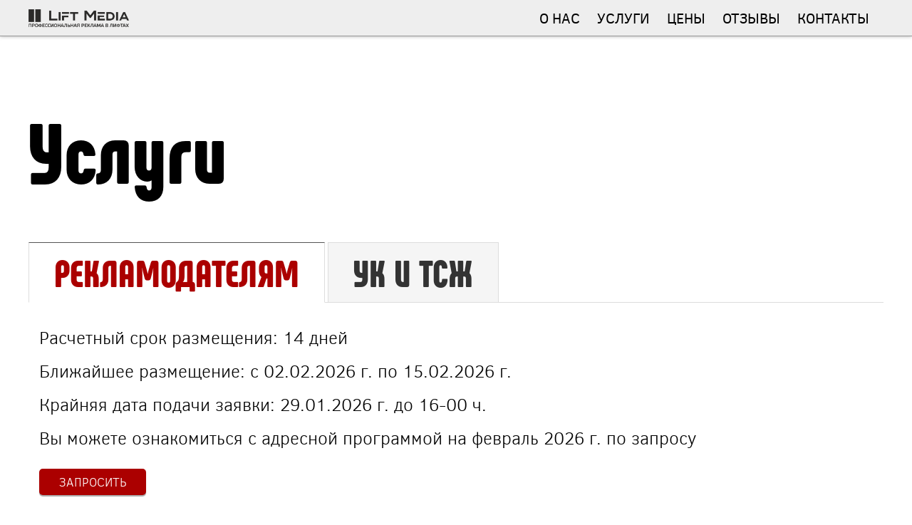

--- FILE ---
content_type: text/html; charset=UTF-8
request_url: https://xn--80ahclcoi1cr.xn--p1ai/services/
body_size: 9199
content:
 
<!DOCTYPE html>
<html lang="ru">

<head>
	<title>Реклама в лифтах в Перми: услуги по размещению | Рекламная компания «Лифт Медиа Групп»</title>
	<meta name="viewport" content="width=device-width, initial-scale=1.0">
<meta http-equiv="Content-Type" content="text/html; charset=UTF-8" />
<meta name="robots" content="index, follow" />
<meta name="keywords" content="разместить рекламу в лифтах в Перми, размещение рекламы, срок и условия размещения рекламы в лифте" />
<meta name="description" content="Услуги по размещению рекламы в лифтах в Перми: условия и порядок работы. Узнайте, как дать рекламу, требования к макету, срок размещения, предложения сотрудничества для УК И ТСЖ." />
<style type="text/css">.bx-composite-btn {background: url(/bitrix/images/main/composite/sprite-1x.png) no-repeat right 0 #e94524;border-radius: 15px;color: #fff !important;display: inline-block;line-height: 30px;font-family: "Helvetica Neue", Helvetica, Arial, sans-serif !important;font-size: 12px !important;font-weight: bold !important;height: 31px !important;padding: 0 42px 0 17px !important;vertical-align: middle !important;text-decoration: none !important;}@media screen   and (min-device-width: 1200px)   and (max-device-width: 1600px)   and (-webkit-min-device-pixel-ratio: 2)  and (min-resolution: 192dpi) {.bx-composite-btn {background-image: url(/bitrix/images/main/composite/sprite-2x.png);background-size: 42px 124px;}}.bx-composite-btn-fixed {position: absolute;top: -45px;right: 15px;z-index: 10;}.bx-btn-white {background-position: right 0;color: #fff !important;}.bx-btn-black {background-position: right -31px;color: #000 !important;}.bx-btn-red {background-position: right -62px;color: #555 !important;}.bx-btn-grey {background-position: right -93px;color: #657b89 !important;}.bx-btn-border {border: 1px solid #d4d4d4;height: 29px !important;line-height: 29px !important;}.bx-composite-loading {display: block;width: 40px;height: 40px;background: url(/bitrix/images/main/composite/loading.gif);}</style>
<script type="text/javascript" data-skip-moving="true">(function(w, d) {var v = w.frameCacheVars = {'CACHE_MODE':'HTMLCACHE','banner':{'url':'http://www.1c-bitrix.ru/composite/','text':'Быстро с 1С-Битрикс','bgcolor':'#E94524','style':'white'},'storageBlocks':[],'dynamicBlocks':{'LkGdQn':'39151c7ee1ab','JIZOqv':'338579423828','rtzu5x':'34fb030908e1'},'AUTO_UPDATE':true,'AUTO_UPDATE_TTL':'120','version':'2'};var inv = false;if (v.AUTO_UPDATE === false){if (v.AUTO_UPDATE_TTL && v.AUTO_UPDATE_TTL > 0){var lm = Date.parse(d.lastModified);if (!isNaN(lm)){var td = new Date().getTime();if ((lm + v.AUTO_UPDATE_TTL * 1000) >= td){w.frameRequestStart = false;w.preventAutoUpdate = true;return;}inv = true;}}else{w.frameRequestStart = false;w.preventAutoUpdate = true;return;}}var r = w.XMLHttpRequest ? new XMLHttpRequest() : (w.ActiveXObject ? new w.ActiveXObject("Microsoft.XMLHTTP") : null);if (!r) { return; }w.frameRequestStart = true;var m = v.CACHE_MODE; var l = w.location; var x = new Date().getTime();var q = "?bxrand=" + x + (l.search.length > 0 ? "&" + l.search.substring(1) : "");var u = l.protocol + "//" + l.host + l.pathname + q;r.open("GET", u, true);r.setRequestHeader("BX-ACTION-TYPE", "get_dynamic");r.setRequestHeader("X-Bitrix-Composite", "get_dynamic");r.setRequestHeader("BX-CACHE-MODE", m);r.setRequestHeader("BX-CACHE-BLOCKS", v.dynamicBlocks ? JSON.stringify(v.dynamicBlocks) : "");if (inv){r.setRequestHeader("BX-INVALIDATE-CACHE", "Y");}try { r.setRequestHeader("BX-REF", d.referrer || "");} catch(e) {}if (m === "APPCACHE"){r.setRequestHeader("BX-APPCACHE-PARAMS", JSON.stringify(v.PARAMS));r.setRequestHeader("BX-APPCACHE-URL", v.PAGE_URL ? v.PAGE_URL : "");}r.onreadystatechange = function() {if (r.readyState != 4) { return; }var a = r.getResponseHeader("BX-RAND");var b = w.BX && w.BX.frameCache ? w.BX.frameCache : false;if (a != x || !((r.status >= 200 && r.status < 300) || r.status === 304 || r.status === 1223 || r.status === 0)){var f = {error:true, reason:a!=x?"bad_rand":"bad_status", url:u, xhr:r, status:r.status};if (w.BX && w.BX.ready && b){BX.ready(function() {setTimeout(function(){BX.onCustomEvent("onFrameDataRequestFail", [f]);}, 0);});}w.frameRequestFail = f;return;}if (b){b.onFrameDataReceived(r.responseText);if (!w.frameUpdateInvoked){b.update(false);}w.frameUpdateInvoked = true;}else{w.frameDataString = r.responseText;}};r.send();var p = w.performance;if (p && p.addEventListener && p.getEntries && p.setResourceTimingBufferSize){var e = 'resourcetimingbufferfull';var h = function() {if (w.BX && w.BX.frameCache && w.BX.frameCache.frameDataInserted){p.removeEventListener(e, h);}else {p.setResourceTimingBufferSize(p.getEntries().length + 50);}};p.addEventListener(e, h);}})(window, document);</script>


<link href="/bitrix/cache/css/s1/s1/template_e082ee7a9946bdf4db7e553e165e616a/template_e082ee7a9946bdf4db7e553e165e616a_v1.css?1702045732167799" type="text/css"  data-template-style="true" rel="stylesheet" />
<script type="text/javascript">if(!window.BX)window.BX={};if(!window.BX.message)window.BX.message=function(mess){if(typeof mess==='object'){for(let i in mess) {BX.message[i]=mess[i];} return true;}};</script>
<script type="text/javascript">(window.BX||top.BX).message({'JS_CORE_LOADING':'Загрузка...','JS_CORE_NO_DATA':'- Нет данных -','JS_CORE_WINDOW_CLOSE':'Закрыть','JS_CORE_WINDOW_EXPAND':'Развернуть','JS_CORE_WINDOW_NARROW':'Свернуть в окно','JS_CORE_WINDOW_SAVE':'Сохранить','JS_CORE_WINDOW_CANCEL':'Отменить','JS_CORE_WINDOW_CONTINUE':'Продолжить','JS_CORE_H':'ч','JS_CORE_M':'м','JS_CORE_S':'с','JSADM_AI_HIDE_EXTRA':'Скрыть лишние','JSADM_AI_ALL_NOTIF':'Показать все','JSADM_AUTH_REQ':'Требуется авторизация!','JS_CORE_WINDOW_AUTH':'Войти','JS_CORE_IMAGE_FULL':'Полный размер'});</script>

<script type="text/javascript" src="/bitrix/js/main/core/core.min.js?1702043341219752"></script>

<script>BX.setJSList(['/bitrix/js/main/core/core_ajax.js','/bitrix/js/main/core/core_promise.js','/bitrix/js/main/polyfill/promise/js/promise.js','/bitrix/js/main/loadext/loadext.js','/bitrix/js/main/loadext/extension.js','/bitrix/js/main/polyfill/promise/js/promise.js','/bitrix/js/main/polyfill/find/js/find.js','/bitrix/js/main/polyfill/includes/js/includes.js','/bitrix/js/main/polyfill/matches/js/matches.js','/bitrix/js/ui/polyfill/closest/js/closest.js','/bitrix/js/main/polyfill/fill/main.polyfill.fill.js','/bitrix/js/main/polyfill/find/js/find.js','/bitrix/js/main/polyfill/matches/js/matches.js','/bitrix/js/main/polyfill/core/dist/polyfill.bundle.js','/bitrix/js/main/core/core.js','/bitrix/js/main/polyfill/intersectionobserver/js/intersectionobserver.js','/bitrix/js/main/lazyload/dist/lazyload.bundle.js','/bitrix/js/main/polyfill/core/dist/polyfill.bundle.js','/bitrix/js/main/parambag/dist/parambag.bundle.js']);
</script>
<script type="text/javascript">(window.BX||top.BX).message({'LANGUAGE_ID':'ru','FORMAT_DATE':'DD.MM.YYYY','FORMAT_DATETIME':'DD.MM.YYYY HH:MI:SS','COOKIE_PREFIX':'BITRIX_SM','SERVER_TZ_OFFSET':'14400','UTF_MODE':'Y','SITE_ID':'s1','SITE_DIR':'/'});</script>


<script type="text/javascript"  src="/bitrix/cache/js/s1/s1/kernel_main/kernel_main_v1.js?1702898403154482"></script>
<script type="text/javascript" src="/bitrix/js/ui/dexie/dist/dexie3.bundle.min.js?170204319988295"></script>
<script type="text/javascript" src="/bitrix/js/main/core/core_ls.min.js?14866363147365"></script>
<script type="text/javascript" src="/bitrix/js/main/core/core_frame_cache.min.js?170204334111210"></script>
<script type="text/javascript">BX.setJSList(['/bitrix/js/main/core/core_fx.js','/bitrix/js/main/session.js','/bitrix/js/main/pageobject/pageobject.js','/bitrix/js/main/core/core_window.js','/bitrix/js/main/date/main.date.js','/bitrix/js/main/core/core_date.js','/bitrix/js/main/utils.js','/local/templates/s1/components/bitrix/menu/top-menu/script.js','/local/templates/s1/js/jquery-1.12.4.js','/local/templates/s1/js/owl.carousel.js','/local/templates/s1/js/jquery.easydropdown.min.js','/local/templates/s1/js/scripts.js','/local/templates/s1/js/fancybox/jquery.fancybox.js','/local/templates/s1/js/fancybox/jquery.fancybox.pack.js','/local/templates/s1/js/jquery.maskedinput.js']);</script>
<script type="text/javascript">BX.setCSSList(['/local/templates/s1/components/bitrix/menu/top-menu/style.css','/local/templates/s1/components/bitrix/news.list/klienti/style.css','/local/templates/s1/components/webfab/feedback/zayavka4/style.css','/local/templates/s1/template_styles.css','/local/templates/s1/css/fonts.css','/local/templates/s1/js/fancybox/jquery.fancybox.css','/local/templates/s1/css/owl.carousel.css','/local/templates/s1/css/owl.theme.css','/local/templates/s1/css/easydropdown.css','/local/templates/s1/css/animate.css']);</script>


<script type="text/javascript"  src="/bitrix/cache/js/s1/s1/template_b6e522b6a7e117159d8fcdea11407d68/template_b6e522b6a7e117159d8fcdea11407d68_v1.js?1702045732420886"></script>
<script type="text/javascript">var _ba = _ba || []; _ba.push(["aid", "d5fc135701687902c55837c3fad52de0"]); _ba.push(["host", "xn--80ahclcoi1cr.xn--p1ai"]); (function() {var ba = document.createElement("script"); ba.type = "text/javascript"; ba.async = true;ba.src = (document.location.protocol == "https:" ? "https://" : "http://") + "bitrix.info/ba.js";var s = document.getElementsByTagName("script")[0];s.parentNode.insertBefore(ba, s);})();</script>



	<script src="/local/templates/s1/js/wow.min.js"></script>
	<script>new WOW().init();</script>
	<link rel="shortcut icon" type="images/x-icon" href="/local/templates/s1/img/favicon.ico" >
	</head>
	<body>	

		<div class="main">
			<div id="bg1" data-0="background-position:0px 0px;" data-end="background-position:-150px -0px;"></div>
			<div id="bg2" data-0="background-position:0px 0px;" data-end="background-position:-50px -0px;"></div>
			<div id="bg3" data-0="background-position:0px 0px;" data-end="background-position:-600px -0px;"></div>
			<div class="top">
				<div class="center">
					<div class="logo"><a href="/"><img src="/local/templates/s1/img/logo_lm.png"></a></div>
					<div id="bxdynamic_LkGdQn_start" style="display:none"></div>
<span class="top-nav" onclick="$(this).toggleClass('open');"><i class="fa fa-bars"></i></span>
<ul>


	
	
		
							<li><a href="/company/" title="О нас">О нас</a></li>
					
	
	

	
	
		
							<li><a href="/services/" title="Услуги">Услуги</a></li>
					
	
	

	
	
		
							<li><a href="/tseny/" title="Цены">Цены</a></li>
					
	
	

	
	
		
							<li><a href="/otzyvy/" title="Отзывы">Отзывы</a></li>
					
	
	

	
	
		
							<li><a href="/contacts/" title="Контакты">Контакты</a></li>
					
	
	


</ul>

<div id="bxdynamic_LkGdQn_end" style="display:none"></div>				</div>
			</div>
						<section id="about"  data-0="background:rgba(255,255,255,1)" data-500="background:rgba(255,255,255,1)" data-1800="background:rgba(255,255,255,0)">
				<div class="center">
					<h1>Услуги</h1>
			<div class="tb">
	<div class="tabs">
 <input id="tab1" name="tabs" checked="" type="radio"> <label for="tab1">Рекламодателям</label> <input id="tab2" name="tabs" type="radio"> <label for="tab2">УК и ТСЖ</label>
		<div class="section" id="content1">
			<p>
				 Расчетный срок размещения: 14 дней
			</p>
			<p>
				 Ближайшее размещение: с 02.02.2026 г. по 15.02.2026 г.
			</p>
			<p>
				 Крайняя дата подачи заявки: 29.01.2026 г. до 16-00 ч.
			</p>
			<p>
				 Вы можете ознакомиться с адресной программой на февраль 2026 г. по запросу
			</p>
			<p>
 <a href="javascript:void(0);" class="btn modalwindow">Запросить</a>
			</p>
			<h2>ТРЕБОВАНИЯ К ДИЗАЙН-МАКЕТАМ</h2>
			<ul>
				<li>А3 формат 383х258 мм — горизонтальный</li>
				<li>А4 формат 190х258 мм — вертикальный</li>
				<li>А4+ формат 383х128 мм — горизонтальный</li>
				<li>А5 формат 190х128 мм — горизонтальный</li>
				<li>А6 формат 94х128 мм — вертикальный</li>
			</ul>
			<h2>Макеты принимаются в форматах:</h2>
			<ul>
				<li>CorelDRAW(.cdr) Текст переведен в кривые либо шрифты предоставляются вместе с файлом.</li>
				<li>AdobeIllustrator(.ai, .eps) Текст переведен в кривые либо шрифты предоставляются вместе с файлом.</li>
				<li>AdobeAcrobatReader(.pdf) Без возможности внесения изменений.</li>
				<li>PhotoShop(.psd, .tif) текст растрирован либо шрифты предоставляются вместе с файлом. (Для корректировки текста, фона и т.п., слои не должны быть слиты). Текст на макете должен быть переведен в кривые, либо шрифты предоставлены вместе с файлом. </li>
			</ul>
		</div>
		<div class="section" id="content2">
			<div class="feaadback-form">
				<div class="first">
					<p>
						 Рекламная компания ООО «Лифт Медиа Групп» предлагает выгодные условия сотрудничества для УК и ТСЖ.
					</p>
					<p>
						 Получить всю интересующую информацию Вы можете у специалистов договорного отдела в Вашем городе.
					</p>
					<h2>Адреса и телефоны в Перми </h2>
					<p>
 <i class="fa fa-map-marker"></i> г. Пермь, ул. Пушкина, д. 109, 2 этаж, помещение 1-7 (отдельный вход)
					</p>
					<p>
 <i class="fa fa-phone"></i> Телефон: +7 (342) 2 154 154
					</p>
					<p>
 <i class="fa fa-envelope-o"></i> Email: <a href="mailto:liftmedia@bk.ru">liftmedia@bk.ru</a>
					</p>
					<p class="small">
						 Заполните заявку и наши менеджеры свяжутся с Вами для уточнения всех деталей нашего предложения. Мы работаем для Вас!
					</p>
				</div>
				<div class="second">
					 <div id="comp_f60ea2b063ba2ca900de80677baa1a4d"><div id="bxdynamic_JIZOqv_start" style="display:none"></div>
<form action="/services/" method="POST">
<input type="hidden" name="sessid" id="sessid" value="" /><span>Заполните заявку на бесплатную консультацию</span>
<input type="text" name="user_name" value="" placeholder="Ваше имя*">
<input type="text" name="company_name" value="" placeholder="Название компании">
<input type="text" name="user_phone" class="phone" value="" placeholder="+7 (___) ___-__-__*">
<input type="text" name="user_email" value="" placeholder="Ваш email*">
<!--<select class="dropdown" name="raioni">
<option>(район города)</option>
<option>Кировский</option>
<option>Промышленный</option>
</select>-->
<textarea placeholder="Сообщение" name="MESSAGE"></textarea>
<input type="hidden" name="PARAMS_HASH" value="888986cbb69dbf7df6a632fa755305b5">
<input type="submit" name="submit" value="Отправить">
</form>
<script>
$(document).ready(function(){
	$("input.phone").mask("+7 (999) 999-99-99");
	$("select.dropdown").easyDropDown();
})
</script><div id="bxdynamic_JIZOqv_end" style="display:none"></div></div>				</div>
			</div>
		</div>
	</div>
</div>
 <br> 
</div>
			</section>
	<section id="partner">
				<div class="center animated wow zoomIn">
					<h2>Наши клиенты</h2>						
					<ul>
												<li  id="bx_3218110189_50">
							<article>
								<img src="/upload/iblock/350/3505c426ae0cb9905bc52a385ad2bc0e.png">
							</article>
						</li>
							<li  id="bx_3218110189_51">
							<article>
								<img src="/upload/iblock/330/3303d60574260276bd562976c339a55c.png">
							</article>
						</li>
							<li  id="bx_3218110189_52">
							<article>
								<img src="/upload/iblock/c59/c590ecf09504e2ab66bd57d8aced3ca5.png">
							</article>
						</li>
							<li  id="bx_3218110189_53">
							<article>
								<img src="/upload/iblock/6fa/6fa356a709f6458b3699073f836813d9.png">
							</article>
						</li>
							<li  id="bx_3218110189_54">
							<article>
								<img src="/upload/iblock/9ea/9ea06c7451f014925878f51c01eb2dd3.png">
							</article>
						</li>
							<li  id="bx_3218110189_55">
							<article>
								<img src="/upload/iblock/6b9/6b98928f649d3bd54a3008851917e30d.png">
							</article>
						</li>
							<li  id="bx_3218110189_56">
							<article>
								<img src="/upload/iblock/2cf/2cfcf00c7b4632affbf9831c6d5d9534.png">
							</article>
						</li>
							<li  id="bx_3218110189_57">
							<article>
								<img src="/upload/iblock/7f0/7f01b706480d93c8f50508f753a7dacc.png">
							</article>
						</li>
							<li  id="bx_3218110189_58">
							<article>
								<img src="/upload/iblock/5db/5db7c83b1c879cf51416909a78710407.png">
							</article>
						</li>
							<li  id="bx_3218110189_59">
							<article>
								<img src="/upload/iblock/37a/37a5de605c1121a801742753bd3df8da.png">
							</article>
						</li>
							<li  id="bx_3218110189_60">
							<article>
								<img src="/upload/iblock/4bd/4bd35104bb60da0c50fe7837ee8b9628.png">
							</article>
						</li>
							<li  id="bx_3218110189_61">
							<article>
								<img src="/upload/iblock/a08/a08d1bba029f0bdfa7e6e0faf675f5dd.png">
							</article>
						</li>
					</ul>
				</div>
			</section>			<section id="footer">
				<div class="center">
					<div class="left-side">
						<div class="footer-logo"><img src="/local/templates/s1/img/logo_lm_footer.png"></div>
						<div class="footer-info">
							<p>г. Пермь, ул. Пушкина, д. 109, 2 этаж, помещение 1-7 (отдельный вход)</p>
<!--<p>8 (342) 212 06 66</p>
<p>8 (342) 212 19 88</p>
<p>8 (342) 212 19 89</p>-->
<p>8 (342) 2-154-154</p>							<p>liftmedia@bk.ru</p>
							<p class="copyright"><i class="fa fa-copyright"></i> 2026, ООО «Лифт Медиа Групп»</p>
							<p  class="copyright"><!--LiveInternet counter--><script type="text/javascript">
document.write("<a href='//www.liveinternet.ru/click' "+
"target=_blank><img src='//counter.yadro.ru/hit?t45.3;r"+
escape(document.referrer)+((typeof(screen)=="undefined")?"":
";s"+screen.width+"*"+screen.height+"*"+(screen.colorDepth?
screen.colorDepth:screen.pixelDepth))+";u"+escape(document.URL)+
";"+Math.random()+
"' alt='' title='LiveInternet' "+
"border='0' width='31' height='31'><\/a>")
</script><!--/LiveInternet-->

<!-- Top100 (Kraken) Widget -->
<span id="top100_widget"></span>
<!-- END Top100 (Kraken) Widget -->

<!-- Top100 (Kraken) Counter -->
<script>
    (function (w, d, c) {
    (w[c] = w[c] || []).push(function() {
        var options = {
            project: 4466925,
            element: 'top100_widget'
        };
        try {
            w.top100Counter = new top100(options);
        } catch(e) { }
    });
    var n = d.getElementsByTagName("script")[0],
    s = d.createElement("script"),
    f = function () { n.parentNode.insertBefore(s, n); };
    s.type = "text/javascript";
    s.async = true;
    s.src =
    (d.location.protocol == "https:" ? "https:" : "http:") +
    "//st.top100.ru/top100/top100.js";

    if (w.opera == "[object Opera]") {
    d.addEventListener("DOMContentLoaded", f, false);
} else { f(); }
})(window, document, "_top100q");
</script>
<noscript>
  <img src="//counter.rambler.ru/top100.cnt?pid=4466925" alt="Топ-100" />
</noscript>
<!-- END Top100 (Kraken) Counter -->

<!-- Rating@Mail.ru counter -->
<script type="text/javascript">
var _tmr = window._tmr || (window._tmr = []);
_tmr.push({id: "2862939", type: "pageView", start: (new Date()).getTime()});
(function (d, w, id) {
  if (d.getElementById(id)) return;
  var ts = d.createElement("script"); ts.type = "text/javascript"; ts.async = true; ts.id = id;
  ts.src = (d.location.protocol == "https:" ? "https:" : "http:") + "//top-fwz1.mail.ru/js/code.js";
  var f = function () {var s = d.getElementsByTagName("script")[0]; s.parentNode.insertBefore(ts, s);};
  if (w.opera == "[object Opera]") { d.addEventListener("DOMContentLoaded", f, false); } else { f(); }
})(document, window, "topmailru-code");
</script><noscript><div style="position:absolute;left:-10000px;">
<img src="//top-fwz1.mail.ru/counter?id=2862939;js=na" style="border:0;" height="1" width="1" alt="Рейтинг@Mail.ru" />
</div></noscript>
<!-- //Rating@Mail.ru counter -->

<!-- Rating@Mail.ru logo -->
<a href="http://top.mail.ru/jump?from=2862939">
<img src="//top-fwz1.mail.ru/counter?id=2862939;t=280;l=1" 
style="border:0;" height="31" width="38" alt="Рейтинг@Mail.ru" /></a>
<!-- //Rating@Mail.ru logo -->

<!-- Yandex.Metrika counter -->
<script type="text/javascript">
    (function (d, w, c) {
        (w[c] = w[c] || []).push(function() {
            try {
                w.yaCounter42852494 = new Ya.Metrika({
                    id:42852494,
                    clickmap:true,
                    trackLinks:true,
                    accurateTrackBounce:true,
                    webvisor:true
                });
            } catch(e) { }
        });

        var n = d.getElementsByTagName("script")[0],
            s = d.createElement("script"),
            f = function () { n.parentNode.insertBefore(s, n); };
        s.type = "text/javascript";
        s.async = true;
        s.src = "https://mc.yandex.ru/metrika/watch.js";

        if (w.opera == "[object Opera]") {
            d.addEventListener("DOMContentLoaded", f, false);
        } else { f(); }
    })(document, window, "yandex_metrika_callbacks");
</script>
<noscript><div><img src="https://mc.yandex.ru/watch/42852494" style="position:absolute; left:-9999px;" alt="" /></div></noscript>
<!-- /Yandex.Metrika counter --></p>
						</div>
					</div>
					<div class="right-side">
					<div id="comp_f6c902d78f2f4023f077d538f989552a"><div id="bxdynamic_rtzu5x_start" style="display:none"></div><form action="/services/" method="POST">
	<input type="hidden" name="sessid" id="sessid_1" value="" />	<h2>Напишите нам</h2>
		<input type="hidden" name="HTTPS" value="on" />
	<input type="text" name="user_name" value="" placeholder="Ваше имя*">
	<input type="text" name="user_phone" class="phone" value="" placeholder="+7 (___) ___-__-__">
	<input type="text" name="user_email" value="" placeholder="Ваш email*">
	<textarea placeholder="Сообщение" name="MESSAGE"></textarea>
	<input type="hidden" name="PARAMS_HASH_zayavka4" value="1cd79df288b8e0a56ebbcdb09ff82ecd">
	<input type="submit" name="submit_zayavka4" value="Отправить">
</form>
<script>
$(document).ready(function(){
	$("input.phone").mask("+7 (999) 999-99-99");
})
</script><div id="bxdynamic_rtzu5x_end" style="display:none"></div></div>					</div>
					<span class="ofert">Все представленные на сайте сведения носят исключительно информационный характер и не являются публичной офертой</span>
				</div>
			</section>
		</div>

<script type="text/javascript" src="/local/templates/s1/js/skrollr.min.js"></script>
	<script type="text/javascript">	var width = $('body').innerWidth();
if (width > 1110) {var s = skrollr.init({          
            mobileCheck: function() {
                //hack - forces mobile version to be off
                return false;
            }
        });	};</script>
	</body>

</html><!--4147289ca072a778c99b1b521d0e255c-->

--- FILE ---
content_type: application/x-javascript; charset=UTF-8
request_url: https://xn--80ahclcoi1cr.xn--p1ai/services/?bxrand=1769605251359
body_size: 1686
content:
{'js':['/bitrix/js/ui/dexie/dist/dexie3.bundle.js','/bitrix/js/main/core/core_ls.js','/bitrix/js/main/core/core_fx.js','/bitrix/js/main/core/core_frame_cache.js','/local/templates/s1/components/bitrix/menu/top-menu/script.js'],'lang':{'LANGUAGE_ID':'ru','FORMAT_DATE':'DD.MM.YYYY','FORMAT_DATETIME':'DD.MM.YYYY HH:MI:SS','COOKIE_PREFIX':'BITRIX_SM','SERVER_TZ_OFFSET':'14400','UTF_MODE':'Y','SITE_ID':'s1','SITE_DIR':'/','USER_ID':'','SERVER_TIME':'1769605251','USER_TZ_OFFSET':'0','USER_TZ_AUTO':'Y','bitrix_sessid':'a5ad4b96673e87f2335d4bec7310f6e0'},'css':['/local/templates/s1/components/bitrix/menu/top-menu/style.css','/local/templates/s1/components/bitrix/news.list/klienti/style.css','/local/templates/s1/components/webfab/feedback/zayavka4/style.css'],'htmlCacheChanged':false,'isManifestUpdated':false,'dynamicBlocks':[{'ID':'bxdynamic_JIZOqv','CONTENT':'\n\n<form action=\"/services/\" method=\"POST\"><input type=\"hidden\" name=\"bxajaxid\" id=\"bxajaxid_f60ea2b063ba2ca900de80677baa1a4d_8BACKi\" value=\"f60ea2b063ba2ca900de80677baa1a4d\" /><input type=\"hidden\" name=\"AJAX_CALL\" value=\"Y\" /><script type=\"text/javascript\">\nfunction _processform_8BACKi(){\n	if (BX(\'bxajaxid_f60ea2b063ba2ca900de80677baa1a4d_8BACKi\'))\n	{\n		var obForm = BX(\'bxajaxid_f60ea2b063ba2ca900de80677baa1a4d_8BACKi\').form;\n		BX.bind(obForm, \'submit\', function() {BX.ajax.submitComponentForm(this, \'comp_f60ea2b063ba2ca900de80677baa1a4d\', true)});\n	}\n	BX.removeCustomEvent(\'onAjaxSuccess\', _processform_8BACKi);\n}\nif (BX(\'bxajaxid_f60ea2b063ba2ca900de80677baa1a4d_8BACKi\'))\n	_processform_8BACKi();\nelse\n	BX.addCustomEvent(\'onAjaxSuccess\', _processform_8BACKi);\n<\/script>\n<input type=\"hidden\" name=\"sessid\" id=\"sessid\" value=\"a5ad4b96673e87f2335d4bec7310f6e0\" /><span>Заполните заявку на бесплатную консультацию<\/span>\n<input type=\"text\" name=\"user_name\" value=\"\" placeholder=\"Ваше имя*\">\n<input type=\"text\" name=\"company_name\" value=\"\" placeholder=\"Название компании\">\n<input type=\"text\" name=\"user_phone\" class=\"phone\" value=\"\" placeholder=\"+7 (___) ___-__-__*\">\n<input type=\"text\" name=\"user_email\" value=\"\" placeholder=\"Ваш email*\">\n<!--<select class=\"dropdown\" name=\"raioni\">\n<option>(район города)<\/option>\n<option>Кировский<\/option>\n<option>Промышленный<\/option>\n<\/select>-->\n<textarea placeholder=\"Сообщение\" name=\"MESSAGE\"><\/textarea>\n<input type=\"hidden\" name=\"PARAMS_HASH\" value=\"888986cbb69dbf7df6a632fa755305b5\">\n<input type=\"submit\" name=\"submit\" value=\"Отправить\">\n<\/form>\n<script>\n$(document).ready(function(){\n	$(\"input.phone\").mask(\"+7 (999) 999-99-99\");\n	$(\"select.dropdown\").easyDropDown();\n})\n<\/script>','HASH':'79ac2bfda13f','PROPS':{'ID':'JIZOqv','CONTAINER_ID':'','USE_BROWSER_STORAGE':false,'AUTO_UPDATE':true,'USE_ANIMATION':false,'CSS':[],'JS':[],'BUNDLE_JS':[],'BUNDLE_CSS':[],'STRINGS':[]}},{'ID':'bxdynamic_rtzu5x','CONTENT':'\n<form action=\"/services/\" method=\"POST\"><input type=\"hidden\" name=\"bxajaxid\" id=\"bxajaxid_f6c902d78f2f4023f077d538f989552a_Ar8Szp\" value=\"f6c902d78f2f4023f077d538f989552a\" /><input type=\"hidden\" name=\"AJAX_CALL\" value=\"Y\" /><script type=\"text/javascript\">\nfunction _processform_Ar8Szp(){\n	if (BX(\'bxajaxid_f6c902d78f2f4023f077d538f989552a_Ar8Szp\'))\n	{\n		var obForm = BX(\'bxajaxid_f6c902d78f2f4023f077d538f989552a_Ar8Szp\').form;\n		BX.bind(obForm, \'submit\', function() {BX.ajax.submitComponentForm(this, \'comp_f6c902d78f2f4023f077d538f989552a\', true)});\n	}\n	BX.removeCustomEvent(\'onAjaxSuccess\', _processform_Ar8Szp);\n}\nif (BX(\'bxajaxid_f6c902d78f2f4023f077d538f989552a_Ar8Szp\'))\n	_processform_Ar8Szp();\nelse\n	BX.addCustomEvent(\'onAjaxSuccess\', _processform_Ar8Szp);\n<\/script>\n	<input type=\"hidden\" name=\"sessid\" id=\"sessid_1\" value=\"a5ad4b96673e87f2335d4bec7310f6e0\" />	<h2>Напишите нам<\/h2>\n		<input type=\"hidden\" name=\"HTTPS\" value=\"on\" />\n	<input type=\"text\" name=\"user_name\" value=\"\" placeholder=\"Ваше имя*\">\n	<input type=\"text\" name=\"user_phone\" class=\"phone\" value=\"\" placeholder=\"+7 (___) ___-__-__\">\n	<input type=\"text\" name=\"user_email\" value=\"\" placeholder=\"Ваш email*\">\n	<textarea placeholder=\"Сообщение\" name=\"MESSAGE\"><\/textarea>\n	<input type=\"hidden\" name=\"PARAMS_HASH_zayavka4\" value=\"1cd79df288b8e0a56ebbcdb09ff82ecd\">\n	<input type=\"submit\" name=\"submit_zayavka4\" value=\"Отправить\">\n<\/form>\n<script>\n$(document).ready(function(){\n	$(\"input.phone\").mask(\"+7 (999) 999-99-99\");\n})\n<\/script>','HASH':'b178886fe282','PROPS':{'ID':'rtzu5x','CONTAINER_ID':'','USE_BROWSER_STORAGE':false,'AUTO_UPDATE':true,'USE_ANIMATION':false,'CSS':[],'JS':[],'BUNDLE_JS':[],'BUNDLE_CSS':[],'STRINGS':[]}}],'spread':[]}